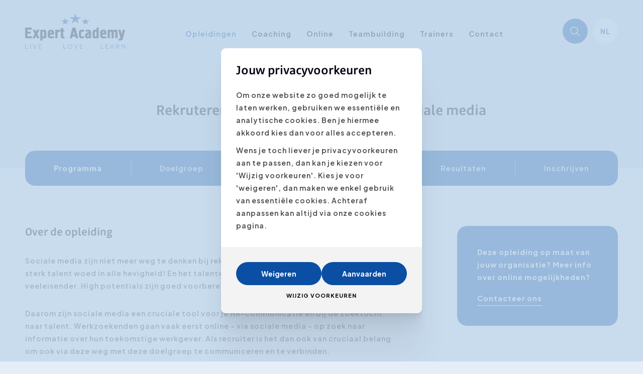

--- FILE ---
content_type: text/html; charset=UTF-8
request_url: https://www.expertacademy.be/nl/opleidingen/13195/verkoop-marketing/rekruteren-en-employer-branding-via-sociale-media
body_size: 9514
content:
<!DOCTYPE html><html class="no-js" lang="nl"><head data-template="tpl_meta"><!-- Meta --><meta charset="utf-8"><meta http-equiv="X-UA-Compatible" content="IE=edge,chrome=1"><title>Rekruteren en Employer Branding via sociale media | Expert Academy</title><meta name="description" content="In deze workshop ‘Rekruteren en Employer Branding’ bekijken we samen met jou de actiedomeinen waar sociale media voor jou als HR professional het verschil k" /><meta name="author" content="Expert Academy"/><meta property="article:author" content="Expert Academy"/><meta name="dcterms.rights" content="Webatvantage, webatvantage.be"><link rel="alternate" href="https://www.expertacademy.be/nl/opleidingen/13195/sales-marketing-opleidingen/rekruteren-en-employer-branding-via-sociale-media" hreflang="x-default"/><link rel="alternate" href="https://www.expertacademy.be/fr/formations/13195/ventes-marketing/medias-sociaux-pour-entreprise" hreflang="fr-BE"/><link rel="alternate" href="https://www.expertacademy.be/en/educations/13195/sales-marketing-training/online-recruitment-and-employer-branding" hreflang="en-BE"/><meta name="robots" content="all"/><meta name="viewport" content="width=device-width, initial-scale=1"/><!-- Favicons (Generated with http://realfavicongenerator.net/) --><link rel="apple-touch-icon" sizes="180x180" href="https://www.expertacademy.be/assets/img/touch/apple-touch-icon.png"><link rel="icon" type="image/png" href="https://www.expertacademy.be/assets/img/touch/favicon-32x32.png" sizes="32x32"><link rel="icon" type="image/png" href="https://www.expertacademy.be/assets/img/touch/favicon-16x16.png" sizes="16x16"><link rel="manifest" href="https://www.expertacademy.be/assets/img/touch/manifest.json"><link rel="mask-icon" href="https://www.expertacademy.be/assets/img/touch/safari-pinned-tab.svg" color="#0A4FA3"><link rel="shortcut icon" href="https://www.expertacademy.be/assets/img/touch/favicon.ico"><meta name="msapplication-config" content="https://www.expertacademy.be/assets/img/touch/browserconfig.xml"><meta name="theme-color" content="#0A4FA3"><!-- FONTS --><link rel="preconnect" href="https://fonts.googleapis.com"><link rel="preconnect" href="https://fonts.gstatic.com" crossorigin><link href="https://fonts.googleapis.com/css2?family=Plus+Jakarta+Sans:wght@200..800&display=swap" rel="stylesheet"><link rel="stylesheet" href="https://use.typekit.net/ioq2ueo.css"><!-- CSS --><link rel="stylesheet" href="https://www.expertacademy.be/assets/min/ie.css?5ac6789c27"><link rel="stylesheet" href="https://www.expertacademy.be/assets/min/mailingtemplate.css?267d429567"><link rel="stylesheet" href="https://www.expertacademy.be/assets/min/main.css?e63bc0122a"><link rel="stylesheet" href="https://www.expertacademy.be/assets/min/print.css?d41d8cd98f"><!-- HTML5 Shim and Respond.js IE8 support of HTML5 elements and media queries --><!-- WARNING: Respond.js doesn't work if you view the page via file:// --><!--[if lt IE 9]><script nonce="" src="https://oss.maxcdn.com/html5shiv/3.7.2/html5shiv.min.js"></script><script nonce="" src="https://oss.maxcdn.com/respond/1.4.2/respond.min.js"></script><![endif]--><!-- Polyfills --><script nonce="" src="https://www.expertacademy.be/assets/min/polyfill.js" async></script><!-- JS Enabled --><script nonce="">document.documentElement.className = document.documentElement.className.replace('no-js', 'js');</script><script type="application/ld+json">
            {
                "@context": "http://schema.org",
                "@type": "Blog",
                "url": "https://www.expertacademy.be/nl/blog"
            }
        </script><script type="application/ld+json">
            {
                "@context": "http://schema.org",
                "@type": "Organization",
                "name": "Expert Academy",
                "url": "https://www.expertacademy.be",
                "sameAs": [
                    "https://www.facebook.com/expertacademy",
                    "https://plus.google.com/+ExpertAcademyTraining?hl=nl",
                    "https://twitter.com/expertacademy?lang=nl"
                ]
            }
        </script>
            <!-- Google Tag Manager -->
            <script>(function(w,d,s,l,i){w[l]=w[l]||[];w[l].push({'gtm.start':
                            new Date().getTime(),event:'gtm.js'});var f=d.getElementsByTagName(s)[0],
                        j=d.createElement(s),dl=l!='dataLayer'?'&l='+l:'';j.async=true;j.src=
                        'https://www.googletagmanager.com/gtm.js?id='+i+dl;f.parentNode.insertBefore(j,f);
                })(window,document,'script','dataLayer','GTM-MBJ3PD');</script>
            <!-- End Google Tag Manager -->
        <meta name="facebook-domain-verification" content="d5f2h0j7i8a21qfvnouo8fs3pdcaz6" /></head>
<body class="touch" data-pageurlid="28"><!-- Google Tag Manager (noscript) --><noscript><iframe src="https://www.googletagmanager.com/ns.html?id=GTM-MBJ3PD" height="0" width="0" style="display:none;visibility:hidden"></iframe></noscript><!-- End Google Tag Manager (noscript) --><div id="loader">
    <div class="centerer">
        <div class="circles">
            <div class="circle1 circle-child"></div>
            <div class="circle2 circle-child"></div>
            <div class="circle3 circle-child"></div>
            <div class="circle4 circle-child"></div>
            <div class="circle5 circle-child"></div>
            <div class="circle6 circle-child"></div>
            <div class="circle7 circle-child"></div>
            <div class="circle8 circle-child"></div>
            <div class="circle9 circle-child"></div>
            <div class="circle10 circle-child"></div>
            <div class="circle11 circle-child"></div>
            <div class="circle12 circle-child"></div>
        </div>
    </div>
</div><!--[if lt IE 10]><div class="alert alert-warning alert-dismissible browsehappy" role="alert">Je gebruikt een <strong>verouderde</strong> browser. <a target="_blank" href="http://browsehappy.com/">Upgrade je browser</a> om je ervaring te verbeteren.<button type="button" class="close" data-dismiss="alert"><span aria-hidden="true">&times;</span><span class="sr-only">Close</span></button></div><![endif]--><header class="custom-dropdown" aria-label="header-main" id="site-nav"><nav class="navbar navbar-bottom navbar-default bg-transparent" aria-label="navbar-bottom" role="navigation"><div class="container-fluid"><div class="d-flex justify-content-between align-items-center"><div class="navbar-header"><a class="navbar-brand" href="https://www.expertacademy.be/nl/home"><picture><source srcset="https://www.expertacademy.be/assets/img/svg/logo-expert-academy.svg" type="image/svg+xml"><img src="https://www.expertacademy.be/assets/img/fallback/logo-expert-academy.png" width="200" height="71" alt="Expert Academy"></picture></a></div><div class="nav navbar-nav navbar-middle mx-0 mb-0 mb-0-sm mt-1-md mt-1-lg mt-1-xl"><ul class="nav-main navbar-menu list-unstyled my-0"><li><button class="hidden-md hidden-lg js-close-menu" type="button"><span class="sr-only">Menu sluiten</span><svg class="icon shape-close icon"><use xmlns:xlink="http://www.w3.org/1999/xlink" xlink:href="https://www.expertacademy.be/assets/img/svg-defs.svg?bb5ccd7999#shape-close"></use></svg>
</button></li><li class="return-step hidden-md hidden-lg"><button class="btn" type="button"><svg class="icon shape-arrow icon"><use xmlns:xlink="http://www.w3.org/1999/xlink" xlink:href="https://www.expertacademy.be/assets/img/svg-defs.svg?bb5ccd7999#shape-arrow"></use></svg>
<span class="js-return-name"></span></button></li><li class="hidden-md hidden-lg"><span class="nav-link no-border" style="height: 80px !important">&nbsp;</span><li class="nav-item"><a class="nav-link active" aria-expanded="false" href="https://www.expertacademy.be/nl/opleidingen" data-target-id="dropdown-educations">Opleidingen</a><div class="l-dropdown-menu" id="dropdown-educations"><div><div class="dropdown-category"><div class="dropdown-list"><ul class="pl-0 px-2-md px-2-lg px-2-xl py-2-md py-2-lg py-2-xl list-unstyled no-margin-bottom"><li><a class="nav-link dropdown-link"href="https://www.expertacademy.be/nl/opleidingen/1245/persoonlijke-ontwikkeling">Persoonlijke Ontwikkeling</a></li><li><a class="nav-link dropdown-link"href="https://www.expertacademy.be/nl/opleidingen/1246/communicatie-opleidingen">Communicatie opleidingen</a></li><li><a class="nav-link dropdown-link"href="https://www.expertacademy.be/nl/opleidingen/1247/sales-marketing-opleidingen">Sales & Marketing Opleidingen </a></li><li><a class="nav-link dropdown-link"href="https://www.expertacademy.be/nl/opleidingen/1248/leiderschap-opleidingen">Leiderschap opleidingen</a></li><li><a class="nav-link dropdown-link"href="https://www.expertacademy.be/nl/opleidingen/1250/assertiviteit">Assertiviteit</a></li><li><a class="nav-link dropdown-link"href="https://www.expertacademy.be/nl/opleidingen/1251/ai-opleidingen">AI opleidingen</a></li><li class="hidden-md hidden-lg"><a class="nav-link" href="https://www.expertacademy.be/nl/opleidingen">Alle opleidingen</a></li></ul></div></div></div></div></li><li class="nav-item"><a class="nav-link" href="https://www.expertacademy.be/nl/coaching">Coaching</a></li><li class="nav-item"><a class="nav-link" href="https://www.expertacademy.be/nl/online">Online</a></li><li class="nav-item"><a class="nav-link" href="https://www.expertacademy.be/nl/teambuilding">Teambuilding</a></li><li class="nav-item"><a class="nav-link" href="https://www.expertacademy.be/nl/trainers">Trainers</a></li><li class="nav-item"><a class="nav-link" href="https://www.expertacademy.be/nl/contact">Contact</a></li><li class="nav-item hidden-md hidden-lg"><ul class="list-unstyled my-0"><li class="nav-item"><a class="nav-link" href="https://www.expertacademy.be/nl/blog">Blog</a></li><li class="nav-item"><a class="nav-link" href="https://www.expertacademy.be/nl/aanpak">Onze aanpak</a></li><li class="nav-item"><a class="nav-link" href="https://www.expertacademy.be/nl/klanten">Klanten</a></li><li class="nav-item"><a class="nav-link" href="https://www.expertacademy.be/nl/faq">FAQ</a></li></ul></li><li class="hidden-md hidden-lg"><!-- Lanuages mobile --><div class="dropdown dropdown-default c-language ml-1-md ml-1-lg ml-1-xl"><button class="btn dropdown-toggle" type="button" data-toggle="dropdown">nl</button><ul class="dropdown-menu"><li><a class="active"  rel="nofollow" href="/nl/opleidingen/13195/verkoop-marketing/rekruteren-en-employer-branding-via-sociale-media" title="Nederlands">NL</a></li><li><a rel="nofollow" href="/fr/formations/13195/verkoop-marketing/rekruteren-en-employer-branding-via-sociale-media" title="Fran&ccedil;ais">FR</a></li><li><a rel="nofollow" href="/en/educations/13195/verkoop-marketing/rekruteren-en-employer-branding-via-sociale-media" title="English">EN</a></li></ul></div>
</li></ul></div><ul class="d-flex list-unstyled mb-0 navbar-right"><!-- Search --><li class="nav-item"><button type="button" data-toggle="modal" aria-label="Zoeken" data-target="#searchModal"><span><svg class="icon shape-search icon stroke-gray"><use xmlns:xlink="http://www.w3.org/1999/xlink" xlink:href="https://www.expertacademy.be/assets/img/svg-defs.svg?bb5ccd7999#shape-search"></use></svg>
</span><span class="svg-text hidden">Zoeken</span></button></li>
<!-- Lanuages desktop --><li><div class="dropdown dropdown-default c-language ml-1-md ml-1-lg ml-1-xl hidden-xs hidden-sm"><button class="btn dropdown-toggle" type="button" data-toggle="dropdown">nl</button><ul class="dropdown-menu"><li><a class="active"  rel="nofollow" href="/nl/opleidingen/13195/verkoop-marketing/rekruteren-en-employer-branding-via-sociale-media" title="Nederlands">NL</a></li><li><a rel="nofollow" href="/fr/formations/13195/verkoop-marketing/rekruteren-en-employer-branding-via-sociale-media" title="Fran&ccedil;ais">FR</a></li><li><a rel="nofollow" href="/en/educations/13195/verkoop-marketing/rekruteren-en-employer-branding-via-sociale-media" title="English">EN</a></li></ul></div>
</li><!-- Hamburger menu --><li class="nav-item"><button type="button" aria-label="Menu"class="btn navbar-toggle offcanvas-toggle collapsed c-menu-toggler toggle-menu visible-xs visible-sm"><span class="bar-wrapper"><span class="bar"></span><span class="bar"></span><span class="bar"></span><span class="bar"></span><span class="bar"></span><span class="bar"></span></span></button></li>
</ul></div></div></nav></header>
<main class="no-padding-bottom" id="page-education-detail"><!-- Page intro --><div class="pb-4 pb-0-sm pb-0-md pb-0-lg pb-0-xl" id="page-intro"><div class="container-fluid"><div class="row"><div class="col-md-10 col-md-offset-1"><h1 class="my-0 text-center">Rekruteren en Employer Branding via sociale media</h1></div></div></div></div><!-- Page navigation --><div class="hidden-xs mt-0 mt-4-sm mt-4-md mt-4-lg mt-4-xl" id="page-navigation"><nav class="py-2" id="page-navigation-wrapper"><div class="container-fluid"><ul class="nav nav-tabs no-border" role="tablist"><li class="active"><a href="#education-program">Programma</a></li><li><span class="divider"></span></li><li><a href="#education-target">Doelgroep</a></li><li><span class="divider"></span></li><li><a href="#education-approach">Aanpak</a></li><li><span class="divider"></span></li><li><a href="#education-trainers">Trainers</a></li><li><span class="divider"></span></li><li><a href="#education-results">Resultaten</a></li><li><span class="divider"></span></li><li><a href="#education-subscribe">Inschrijven</a></li></ul></div></nav></div>
<div class="pt-6 pt-6-sm pt-6-md pt-6-lg pt-6-xl section-pb-lg bg-white"><div class="container-fluid"><div class="row d-flex-sm d-flex-md d-flex-lg d-flex-xl"><div class="col-sm-8 col-md-7 col-lg-8"><div class="pr-2-sm pr-2-md pr-4-lg pr-8-xl" id="education-detail-content">
<!-- Education intro --><section class="education-section" id="education-intro"><div class="row d-flex-md d-flex-lg d-flex-xl"><div class="col-md-12"><div class="l-read-more"><div class="d-flex-xs gap-2 justify-content-between align-items-center"><h2 class="section-title h3">Over de opleiding</h2></div><div class="cms-text mt-3"><p class="p1"><span class="s1">Sociale media zijn niet meer weg te denken bij rekrutering, werving en selectie. </span>De strijd voor sterk talent woed in alle hevigheid! En het talenten zelf wordt steeds kieskeuriger en veeleisender. High potentials zijn goed voorbereid op de volgende sprong in hun carri&egrave;re.</p>
<p>Daarom zijn sociale media een cruciale tool voor je HR-communicatie en bij de zoektocht naar talent. Werkzoekenden gaan vaak eerst online - via sociale media - op zoek naar informatie over hun toekomstige werkgever. Als recruiter is het dan ook van cruciaal belang om ook via deze weg met deze doelgroep te communiceren en te verbinden.</p>
<p>In deze workshop &lsquo;Rekruteren en Employer Branding&rsquo; bekijken we samen met jou de actiedomeinen waar sociale media voor jou als HR-professional het verschil kunnen maken.</p>
<p>Dit is cruciaal omdat sociale media als LinkedIn, Facebook, Twitter, Instagram en zelfs TikTok ervoor zorgen dat kandidaten zich op een laagdrempelige manier kunnen ori&euml;nteren op jou als werkgever evenals de weg te vinden naar jouw vacatures.</p>
<p>Zij zijn misschien ge&iuml;nteresseerd in de inhoud van een vacature, maar hebben vooral behoefte aan informatie over de werkomgeving, de werksfeer, de activiteiten met collega&rsquo;s &hellip; Deze info zoeken ze via contacten in hun netwerk, maar ook door direct vragen te stellen aan de recruiter, werkgever of mogelijke toekomstige collega&rsquo;s. Via een doelgerichte en heldere employer branding kunnen we ervoor zorgen dat toekomstige medewerkers een helder antwoord krijgen op hun vragen, snel de juiste informatie vinden en een positief beeld krijgen van onze organisatie.</p></div></div></div></div></section><!-- Education program --><section class="education-section" id="education-program"><h2 class="section-title h3">Programma</h2><div class="cms-text list-style-check mt-2"><p>Volgende onderwerpen komen aan bod:</p>
<ul>
<li>Overzicht van het sociale media landschap voor Employer Branding &amp; rekrutering</li>
<li>Een werkkader voor Employer Branding &amp; Rekrutering of van &ldquo;social media policy tot ambassadeurs programma&rdquo;</li>
<li>De fundamenten van sociale media: Profielen &amp; Netwerken</li>
<li>Starten met Employer Branding via strategische content marketing</li>
<li>Employer Branding via welke platformen: LinkedIn, Facebook en andere</li>
<li>Effici&euml;nt B2B rekruteren via LinkedIn zowel gratis als betalend</li>
<li>Rekruteren van brede profielen via Facebook</li>
<li>De rol van Twitter, Instagram en TikTok</li>
<li>Meten is weten: hoe opvolgen en bijsturen</li>
</ul></div></section><!-- Education target --><section class="education-section" id="education-target"><h2 class="section-title h3">Doelgroep</h2><div class="cms-text mt-2"><p class="p1">Deze opleiding richt zich vooral naar HR professionals, recruiters, <span class="s1">Verantwoordelijken Werving Selectie</span> en zaakvoerders op zoek naar nieuw talent.<span class="Apple-converted-space">&nbsp;</span></p></div></section><!-- Education approach --><section class="education-section" id="education-approach"><h2 class="section-title h3">Aanpak</h2><div class="cms-text mt-2"><p>Het uitgangspunt van deze training is dat je de kennis, inzichten en technieken die je krijgt direct kunt toepassen in de praktijk. De training biedt een mix van kennisgericht ervaringsleren, praktische oefeningen en interactie met de docent en de deelnemers in de groep.</p>
<p>Je gaat aan de slag met de bedrijfsprofielen en je persoonlijke profiel om Employer Branding berichten te maken evenals het plaatsen van vacatures op eigen en bedrijfsprofielen.</p>
<p>Deze opleiding wordt zowel in een online als offline workshop georganiseerd.</p>
<p>Een online workshop biedt een unieke &lsquo;live online&rsquo; benadering, waarbij je via live videosessies met de trainer aan de slag gaat. Op deze manier kun je de praktijk meteen toepassen op je concrete werksituatie.</p>
<p>Bij de offline workshop is het een must dat je je laptop en smartphone meebrengt zodat we Sales Navigator onmiddellijk kunnen toepassen op jouw situatie. Praktijk is de sleutel tot het succes van deze workshop.</p></div></section><!-- Education trainers --><section class="education-section" id="education-trainers"><h2 class="section-title h3">Mogelijke trainers</h2><div class="row d-flex flex-wrap mt-1"><div class="col-xs-6 col-lg-4 mt-2"><a href="https://www.expertacademy.be/nl/trainers/1297/erendiz-ates"title="Meer informatie over de trainer Erendiz Ates"class="card card-trainer card-trainer-small"><div class="img-container"><img src="https://www.expertacademy.be/Cached/2480/piece/160x160/Erendiz-Ates-trainer.jpg" class="img-responsive img-circle" alt="Erendiz Ates"title="Erendiz Ates"/></div><h3 class="my-0 fs-14 font-weight-bold color-gray-dark name">Erendiz Ates</h3></a></div><div class="col-xs-6 col-lg-4 mt-2"><a href="https://www.expertacademy.be/nl/trainers/1282/mic-adam"title="Meer informatie over de trainer Mic Adam"class="card card-trainer card-trainer-small"><div class="img-container"><img src="https://www.expertacademy.be/Cached/1113/piece/160x160/micadam.jpg" class="img-responsive img-circle" alt="Mic Adam"title="Mic Adam"/></div><h3 class="my-0 fs-14 font-weight-bold color-gray-dark name">Mic Adam</h3></a></div></div></section><!-- Education results --><section class="education-section" id="education-results"><h2 class="section-title h3">Resultaten</h2><div class="cms-text list-style-check mt-2"><p>In de cursus "Employer Branding en Rekruteren via sociale media&rdquo; starten met een goede inventarisatie van waar je doelgroepen actief op zitten en welke content ze daar bekijken. <br>Daarna gaan we samen met jou kijken welke concrete en direct toepasbare tips en technieken je kunnen worden aangereikt die je onmiddellijk in de praktijk gaat omzetten. Je ontdekt alle mogelijkheden van sociale media om aan Employer Branding en Rekruteren concreet toe te passen om talent aan te trekken en je bedrijf als een preferenti&euml;le werkgever te profileren.</p>
<p>Je leert in deze praktijkgerichte workshop:</p>
<ul>
<li>Hoe Employer Branding en rekruteren werken op sociale media</li>
<li>Op welke manier je talenten kunt aantrekken via Employer Branding</li>
<li>Welke de juiste kanalen zijn voor je online strategie</li>
<li>Hoe dit allemaal effici&euml;nt en prijsbewust aan te pakken</li>
</ul></div></section></div></div><div class="col-sm-4 col-md-5 col-lg-4"><aside class="position-sticky top-40 mt-4 mt-0-sm mt-0-md mt-0-lg mt-0-xl pl-6-md pl-6-lg pl-10-xl"><!-- Registration --><!-- Patch --><a href="https://www.expertacademy.be/nl/contact" class="patch patch-primary" title="Contacteer ons voor meer informatie over de opleiding 'Rekruteren en Employer Branding via sociale media'."><span class="d-block">Deze opleiding op maat van jouw organisatie? Meer info over online mogelijkheden?</span><span class="btn btn-underline">Contacteer ons</span></a></aside>
</div></div></div></div><div class="section-pt-lg"><!-- Media --><div id="media"><div class="container-fluid"><div class="row d-flex-sm d-flex-md d-flex-lg d-flex-xl justify-content-center"></div></div></div><!-- Related educations --><div class="section-pb-lg" id="related-educations"><div class="container-fluid"><h2 class="h1 my-0 text-center">Aanverwante opleidingen</h2><div class="swiper mt-4 mt-6-sm mt-6-md mt-6-lg mt-6-xl no-overflow" id="swiper-related-educations"><div class="swiper-wrapper"><div class="swiper-slide pt-1"><div class="full-height anim-move-up"><a href="https://www.expertacademy.be/nl/opleidingen/1291/sales-marketing-opleidingen/social-media-marketing" class="card card-education card-vertical" title="Meer informatie over de opleiding Social Media Marketing"><div class="img-container"><img src="https://www.expertacademy.be/Cached/3147/piece/500x800/socialmedia.jpg" alt="Social Media Marketing" title="Social Media Marketing" width="800" height="500" class="img-responsive full-width"/></div><div class="caption"><div class="top"><h2 class="name h3 my-0">Social Media Marketing</h2><div class="l-rating-box mt-2"><span class="rating-value">4.35</span><div class="stars-container"><img src="https://www.expertacademy.be/assets/img/svg/star-100.svg" class="star" alt="4.35/5" title="4.35/5" /><img src="https://www.expertacademy.be/assets/img/svg/star-100.svg" class="star" alt="4.35/5" title="4.35/5" /><img src="https://www.expertacademy.be/assets/img/svg/star-100.svg" class="star" alt="4.35/5" title="4.35/5" /><img src="https://www.expertacademy.be/assets/img/svg/star-100.svg" class="star" alt="4.35/5" title="4.35/5" /><img src="https://www.expertacademy.be/assets/img/svg/star-25.svg" class="star" alt="4.35/5" title="4.35/5" /></div><span class="total-ratings">(240 ratings)</span></div>
<p class="intro mt-2 mb-0">  Hoe maak je als bedrijf of organisatie optimaal gebruik van  Social Media  zoals Facebook, Twitter,  LinkedIn  en Youtube? Een Facebook profiel of...</p></div><div class="bottom"><p class="price my-0 text-center">Lees meer</p></div></div></a>
</div></div><div class="swiper-slide pt-1"><div class="full-height anim-move-up"><a href="https://www.expertacademy.be/nl/opleidingen/13122/sales-marketing-opleidingen/video-marketing" class="card card-education card-vertical" title="Meer informatie over de opleiding Video Marketing"><div class="img-container"><img src="https://www.expertacademy.be/Cached/3175/piece/500x800/videomarketing.jpg" alt="Video Marketing" title="Video Marketing" width="800" height="500" class="img-responsive full-width"/></div><div class="caption"><div class="top"><h2 class="name h3 my-0">Video Marketing</h2><p class="intro mt-2 mb-0">  &nbsp;Video is h&eacute;t middel om je bedrijf, dienst, product en jezelf krachtig in de verf te zetten. Video is overtuigend, omdat het de kijker...</p></div><div class="bottom"><p class="price my-0 text-center">Lees meer</p></div></div></a>
</div></div><div class="swiper-slide pt-1"><div class="full-height anim-move-up"><a href="https://www.expertacademy.be/nl/opleidingen/13189/leiderschap-opleidingen/interviewtechnieken-voor-selectie-en-aanwerving" class="card card-education card-vertical" title="Meer informatie over de opleiding Interviewtechnieken voor selectie en aanwerving"><div class="img-container"><img src="https://www.expertacademy.be/Cached/3211/piece/500x800/interviewrecruiting.jpg" alt="Interviewtechnieken voor selectie en aanwerving" title="Interviewtechnieken voor selectie en aanwerving" width="800" height="500" class="img-responsive full-width"/></div><div class="caption"><div class="top"><h2 class="name h3 my-0">Interviewtechnieken voor selectie en aanwerving</h2><p class="intro mt-2 mb-0">  Hoe werf je de meest geschikte kandidaat aan? De kwaliteit van het interview of sollicitatiegesprek bepaalt in grote mate of je de perfecte...</p></div><div class="bottom"><p class="price my-0 text-center">Lees meer</p></div></div></a>
</div></div><div class="swiper-slide pt-1"><div class="full-height anim-move-up"><a href="https://www.expertacademy.be/nl/opleidingen/13190/sales-marketing-opleidingen/employee-advocacy" class="card card-education card-vertical" title="Meer informatie over de opleiding Employee Advocacy"><div class="img-container"><img src="https://www.expertacademy.be/Cached/3217/piece/500x800/employeeadvocacy.jpg" alt="Employee Advocacy" title="Employee Advocacy" width="800" height="500" class="img-responsive full-width"/></div><div class="caption"><div class="top"><h2 class="name h3 my-0">Employee Advocacy</h2><p class="intro mt-2 mb-0">  Employee Advocacy maakt ambassadeurs van je medewerkers en leidt tot meer betrokkenheid binnen bedrijven en organisaties. Uit onderzoek blijkt dat...</p></div><div class="bottom"><p class="price my-0 text-center">Lees meer</p></div></div></a>
</div></div></div></div></div></div></div><div id="infoModal" class="modal modal-vertical fade" role="dialog"><div class="modal-dialog"><!-- Modal content--><div class="modal-content"><div class="modal-body"><div class="cms-text"><p>Inclusief deelnamecertificaat, persoonlijke checklist, syllabus, verzorgde lunch en koffiepauzes.</p></div></div></div></div><button type="button" class="close" data-dismiss="modal"><svg class="icon shape-close icon"><use xmlns:xlink="http://www.w3.org/1999/xlink" xlink:href="https://www.expertacademy.be/assets/img/svg-defs.svg?bb5ccd7999#shape-close"></use></svg>
</button></div>
</main>
<footer aria-label="footer-main" data-template="tpl_footer"><div class="navbar navbar-inverse no-border section-pt-lg section-pb-lg"><div class="container-fluid"><div class="row d-flex-sm d-flex-md d-flex-lg d-flex-xl align-items-center"><div class="col-sm-7 col-md-8 col-lg-6"><div class="d-flex-md d-flex-lg d-flex-xl mx-n3"><ul class="list-unstyled mb-0 list-contact px-3"><li><a href="mailto:info@expertacademy.be"title="Stuur ons een bericht">info@expertacademy.be</a></li><li><a href="tel:+3232353249">+32 3 235 32 49</a></li></ul><ul class="list-unstyled mb-0 list-contact px-3 mt-2 mt-2-sm mt-0-md mt-0-lg mt-0-xl"><li><a href="mailto:info@expertacademy.nl"title="Stuur ons een bericht">info@expertacademy.nl</a></li><li><a href="tel:+31207716640">+31 20 771 66 40</a></li></ul></div></div><div class="col-sm-5 col-md-4 col-lg-6"><div class="full-width d-flex-sm d-flex-md d-flex-lg d-flex-xl justify-content-end mt-4 mt-0-sm mt-0-md mt-0-lg mt-0-xl"><div class="list-social"><a href="https://www.facebook.com/expertacademy" title="Vind ons leuk op Facebook" target="_blank"rel="noopener noreferrer nofollow"><svg class="icon shape-facebook icon"><use xmlns:xlink="http://www.w3.org/1999/xlink" xlink:href="https://www.expertacademy.be/assets/img/svg-defs.svg?bb5ccd7999#shape-facebook"></use></svg>
<span class="sr-only">Facebook</span></a><a href="" title="Volg ons op Instagram" target="_blank"rel="noopener noreferrer nofollow"><svg class="icon shape-instagram icon"><use xmlns:xlink="http://www.w3.org/1999/xlink" xlink:href="https://www.expertacademy.be/assets/img/svg-defs.svg?bb5ccd7999#shape-instagram"></use></svg>
<span class="sr-only">Instagram</span></a><a href="https://www.linkedin.com/school/expert-academy/" title="Connecteer met ons op LinkedIn" target="_blank"rel="noopener noreferrer nofollow"><svg class="icon shape-linkedin icon"><use xmlns:xlink="http://www.w3.org/1999/xlink" xlink:href="https://www.expertacademy.be/assets/img/svg-defs.svg?bb5ccd7999#shape-linkedin"></use></svg>
<span class="sr-only">LinkedIn</span></a><a href="http://www.youtube.com/user/expertacademy" title="Volg ons op Youtube" target="_blank"rel="noopener noreferrer nofollow"><svg class="icon shape-youtube icon"><use xmlns:xlink="http://www.w3.org/1999/xlink" xlink:href="https://www.expertacademy.be/assets/img/svg-defs.svg?bb5ccd7999#shape-youtube"></use></svg>
<span class="sr-only">Youtube</span></a></div>
</div></div></div><div class="row section-pt-lg mt-n4"><div class="col-sm-6 col-md-3"><div class="content-block mt-4"><p class="footer-title">Hoofdkantoor</p><ul class="list-unstyled my-0 pl-0"><li><span>Mechelsesteenweg 109</span></li><li><span>B-2018 Antwerpen</span></li><li><span>België</span></li></ul></div></div><div class="col-sm-6 col-md-3"><div class="content-block mt-4"><p class="footer-title">Kantoor Gent</p><ul class="list-unstyled my-0 pl-0"><li><span>Bibliotheekstraat 8/301</span></li><li><span>B-9000 Gent</span></li><li><span>België</span></li></ul></div></div><div class="col-sm-6 col-md-3 hidden-xs"><div class="content-block mt-4 pl-4-md pl-4-lg pl-4-xl"><p class="footer-title">Navigatie</p><ul class="list-unstyled my-0 pl-0"><li><a href="https://www.expertacademy.be/nl/blog">Blog</a></li><li><a href="https://www.expertacademy.be/nl/aanpak">Onze aanpak</a></li><li><a href="https://www.expertacademy.be/nl/klanten">Klanten</a></li><li><a href="https://www.expertacademy.be/nl/faq">FAQ</a></li><li><a href="https://www.expertacademy.be/nl/contact">Contact</a></li></ul></div></div><div class="col-sm-6 col-md-3 mt-4"><div class="content-block pl-4-xl"><p class="footer-title">Legal</p><ul class="list-unstyled my-0 pl-0"><li><span>IBAN BE81 7512 0669 5724</span></li><li><span>BIC AXABBE22</span></li><li><span>BTW BE 0891.725.750</span></li><li><span>RPR Antwerpen</span></li></ul></div></div></div></div></div><div class="container-fluid"><div class="meta py-3"><p class="copyright mb-0">© 2026 Expert Academy.</p><ul class="list-unstyled p-0 mb-0 mt-2 mt-0-sm mt-0-md mt-0-lg mt-0-xl list-nav"><li><a href="https://www.expertacademy.be/nl/privacy">Privacy</a></li><li><a href="https://www.expertacademy.be/nl/disclaimer">Disclaimer</a></li><li><a href="https://www.expertacademy.be/nl/cookies">Cookies</a></li><li><a href="https://www.expertacademy.be/nl/algemene-voorwaarden">Voorwaarden</a></li></ul><a href="https://www.webatvantage.be/" title="Webatvantage" target="_blank" class="d-block py-1 mt-2 mt-0-sm mt-0-md mt-0-lg mt-0-xl" rel="noopener noreferrer nofollow"><svg class="icon shape-webatvantage fill-gray-900"><use xmlns:xlink="http://www.w3.org/1999/xlink" xlink:href="https://www.expertacademy.be/assets/img/svg-defs.svg?bb5ccd7999#shape-webatvantage"></use></svg>
</a></div></div></footer>
<!-- Search modal--><div class="modal fade" id="searchModal" tabindex="-1" role="dialog" aria-labelledby="searchModalLabel"><button type="button" class="close btn btn-close" data-dismiss="modal" aria-label="Close"><span class="sr-only">Sluit zoekbalk</span><svg class="icon shape-close icon"><use xmlns:xlink="http://www.w3.org/1999/xlink" xlink:href="https://www.expertacademy.be/assets/img/svg-defs.svg?bb5ccd7999#shape-close"></use></svg>
</button><div class="modal-dialog modal-lg" role="document"><div class="modal-content"><div class="modal-header"><p class="display-03 my-0" id="searchModalLabel">Vind hier de opleiding die bij je past</p><p class="fs-14 font-weight-bold mt-2 mb-0 color-primary">Ontdek de skills die je future proof maken</p></div><div class="modal-body"><form class="search-form mt-3 mt-4-sm mt-4-md mt-4-lg mt-4-xl" name="SearchForm" role="search" data-ajax="https://www.expertacademy.be/nl/ajax/search.php" data-action="search" method="post"><div class="input-group"><div class="form-group no-margin flex-fill"><label class="sr-only" for="full-overlay-search">Ik ben op zoek naar</label><input id="full-overlay-search" name="search" type="text" class="form-control" placeholder="Ik ben op zoek naar ..." ></div><button type="submit" class="btn btn-icon"><span class="sr-only">Start met zoeken</span><svg class="icon shape-search icon"><use xmlns:xlink="http://www.w3.org/1999/xlink" xlink:href="https://www.expertacademy.be/assets/img/svg-defs.svg?bb5ccd7999#shape-search"></use></svg>
</button></div></form>
<p class="mb-0 mt-4 font-weight-semibold color-gray-900 fs-14"><span>Bekijk het volledig aanbod als </span><a href="https://www.expertacademy.be/nl/opleidingen" class="btn btn-round btn-icon-text btn-gray-900 btn-outline btn-xs"><svg class="icon shape-list icon fill-gray-900"><use xmlns:xlink="http://www.w3.org/1999/xlink" xlink:href="https://www.expertacademy.be/assets/img/svg-defs.svg?bb5ccd7999#shape-list"></use></svg>
<span class="svg-text font-weight-semibold fs-14">lijst</span></a><span> of </span><a href="https://www.expertacademy.be/nl/kalender" class="btn btn-round btn-icon-text btn-gray-900 btn-outline btn-xs"><svg class="icon shape-calendar icon fill-gray-900"><use xmlns:xlink="http://www.w3.org/1999/xlink" xlink:href="https://www.expertacademy.be/assets/img/svg-defs.svg?bb5ccd7999#shape-calendar"></use></svg>
<span class="svg-text font-weight-semibold fs-14">kalender</span></a></p></div></div></div></div>
<div style="display:none" data-template="tpl_urlchanger" data-effect="replaceWith" data-urladdition="" data-back="1" data-lastpageinoverview="1" data-jquery="changeurl"></div>
<div id="cookies-notice" xmlns="http://www.w3.org/1999/html"><div class="cookie-message"><div class="content-wrapper"><p class="modal-title h2">Jouw privacyvoorkeuren</p><div class="cookie-text"><div class="cms-text"><p>Om onze website zo goed mogelijk te laten werken, gebruiken we essentiële en analytische cookies. Ben je hiermee akkoord kies dan voor alles accepteren.</p><p>Wens je toch liever je privacyvoorkeuren aan te passen, dan kan je kiezen voor 'Wijzig voorkeuren'. Kies je voor 'weigeren', dan maken we enkel gebruik van essentiële cookies. Achteraf aanpassen kan altijd via onze cookies pagina.</p></div></div></div><div class="btn-wrapper"><button class="btn btn-round js-cookie-trigger" data-dismiss="modal">Weigeren</button><button class="btn btn-round js-cookie-trigger" data-name="accept-all-cookies">Aanvaarden</button><button class="btn btn-link" href="#cookie-customizer-modal" data-toggle="modal">Wijzig voorkeuren</button></div></div></div><div class="modal" tabindex="-1" role="dialog" id="cookie-customizer-modal"><div class="modal-dialog" role="document"><div class="modal-content no-border"><form name="CookieNotice" method="post"><div class="modal-header"><!-- Cookie modal heading --><div class="h2 modal-title">Kies je privacyvoorkeuren</div><div class="cms-text"><p class="no-margin-bottom">We gebruiken je settings voornamelijk voor verschillende doeleinden. Hier kan je individueel kiezen welke cookies je wenst te activeren:</p></div></div><div class="modal-body"><!-- Cookie modal sections --><div class="cookie-group disabled"><div class="checkbox mt-0 mb-2"><input class="privacy-settings-checkbox" type="checkbox"  disabled checked><label>Essentiele cookies</label></div><div class="cms-text">Deze cookies zijn essentieel om de perfecte gebruikerservaring te garanderen. Vanwege hiervan kunnen we niet de keuze geven om deze af te zetten.</div></div><div class="cookie-group"><div class="checkbox mt-0 mb-2"><input class="privacy-settings-checkbox" type="checkbox"  name="Cookies[analytical]" value="1" data-key="privacy_settings_analytical" id="Cookie-analytical"><label for="Cookie-analytical">Analytische cookies</label></div><div class="cms-text">Analytische cookies worden specifiek gebruikt om bijvoorbeeld bezoekersstatistieken bij te houden. Zo krijgen we een mooi inzicht in het functioneren van de website. Analytische cookies hebben zelden gevolgen voor de privacy.</div></div><div class="cookie-group"><div class="checkbox mt-0 mb-2"><input class="privacy-settings-checkbox" type="checkbox"  name="Cookies[tracking]" value="1" data-key="privacy_settings_tracking" id="Cookie-tracking"><label for="Cookie-tracking">Tracking cookies</label></div><div class="cms-text">Deze cookies zijn er om individueel surfgedrag bij te houden. Deze stellen profielen op om bijvoorbeeld gerichte advertenties mogelijk te maken.</div></div></div><div class="modal-footer btn-wrapper"><button class="btn btn-primary js-cookie-trigger full-width" type="button" data-dismiss="modal">Voorkeuren opslaan</button><button class="btn btn-link js-cookie-trigger" data-name="accept-all-cookies">Alles accepteren</button></div></form></div></div></div><script src="https://www.expertacademy.be/assets/min/app.js?aa7b9bba36"></script><script src="https://www.expertacademy.be/assets/min/polyfill.js?b00959a8d3"></script></body></html>


--- FILE ---
content_type: image/svg+xml
request_url: https://www.expertacademy.be/assets/img/svg-defs.svg?bb5ccd7999
body_size: 4764
content:
<?xml version="1.0" encoding="UTF-8"?><!DOCTYPE svg PUBLIC "-//W3C//DTD SVG 1.1//EN" "http://www.w3.org/Graphics/SVG/1.1/DTD/svg11.dtd"><svg xmlns="http://www.w3.org/2000/svg"><symbol id="shape-arrow" viewBox="0 0 21.1 21.6"><path class="cls-1" d="M.8 10.7h19.1"/><path class="cls-2" d="M11.3 20.8l9-10-9-10"/></symbol><symbol id="shape-calendar" viewBox="0 0 21.6 19.9"><path class="cls-1" d="M17.3 1.7h2.6c.5 0 .9.4.9.9v15.7c0 .5-.4.9-.9.9H1.7c-.5 0-.9-.4-.9-.9V2.6c0-.5.4-.9.9-.9h15.7zM6 0v3.5M15.6 0v3.5M.8 6.1h20"/></symbol><symbol id="shape-check" viewBox="0 0 13.96 10.05"><title>check</title><path class="cls-1" d="M6.51 8.23L2.25 4.17.8 5.55l5.71 5.43 8.25-8.68L13.32.93z" transform="translate(-.8 -.93)"/></symbol><symbol id="shape-chevron" viewBox="0 0 7.78 4.62"><path class="cls-1" d="M.35.35l3.56 3.56L7.42.35"/></symbol><symbol id="shape-clock" viewBox="0 0 21 21"><circle class="cls-1" cx="10.5" cy="10.5" r="10"/><path class="cls-1" d="M10.5 5v5.5m0 0l3.6 3.6"/></symbol><symbol id="shape-close" viewBox="0 0 10.71 10.71"><path class="st0" d="M.35 10.35l10-10m-10 0l10 10"/></symbol><symbol id="shape-facebook" viewBox="0 0 14.47 30"><path d="M0 9.92h3.1V6.91c0-1.33.03-3.38 1-4.65C5.12.91 6.51 0 8.91 0c3.91 0 5.56.56 5.56.56l-.77 4.59s-1.29-.37-2.5-.37-2.29.43-2.29 1.64v3.5h4.95l-.35 4.49h-4.6V30H3.1V14.41H0V9.92z"/></symbol><symbol id="shape-flag" viewBox="0 0 15.7 20"><path class="cls-1" d="M.8 3.3c2.3-1 4.8-1 7.1 0 2.1.9 4.4.9 6.5 0h.3c.1 0 .2.2.2.3v8.6c0 .1 0 .3-.2.3-1.1.5-2.3.7-3.5.7s-2.4-.2-3.5-.7c-2.1-.9-4.7-.8-6.8 0M.8 20V0"/></symbol><symbol id="shape-help" viewBox="0 0 8 13"><path class="cls-1" d="M2.7 9.1v-.3c0-.5 0-1 .2-1.3.2-.4.4-.7.6-1 .2-.3.5-.6.8-.8.4-.4.7-.7.9-1 .3-.3.4-.7.4-1.1s0-.5-.2-.7c-.1-.2-.3-.4-.6-.5-.2-.1-.5-.2-.9-.2s-.9.1-1.3.4c-.3.3-.6.7-.6 1.2l-2.1-.5c.1-.6.3-1.2.7-1.7C1 1.1 1.4.7 2 .5 2.6.2 3.2.1 3.9.1S5.4.3 6 .6c.6.3 1 .8 1.4 1.3.3.5.5 1.1.5 1.7s0 .9-.3 1.2-.4.7-.7 1c-.3.3-.5.6-.8.9-.4.3-.7.7-1 1.1s-.4.8-.4 1.3v.2H2.5zm-.1 1.5h2.3V13H2.6z"/></symbol><symbol id="shape-instagram" viewBox="0 0 244.4 244.4"><path d="M122.2 244.4c-31.1 0-35.2-.1-47.4-.7-11.9-.5-21.2-2.3-30.2-5.8-17.4-6.7-31.2-20.6-38-38-3.5-9-5.3-18.3-5.8-30.2-.7-12.3-.8-16.4-.8-47.5S.1 87 .7 74.8c.5-12 2.3-21.3 5.8-30.3 6.7-17.4 20.6-31.2 38-38C53.5 3 62.8 1.2 74.7.7 87 .1 91.1 0 122.2 0s35.2.1 47.4.7c11.9.5 21.3 2.3 30.2 5.8 17.4 6.7 31.2 20.6 38 38 3.5 9 5.3 18.3 5.8 30.2.6 12.3.7 16.4.7 47.4 0 31.6-.2 35.3-.7 47.4-.5 11.9-2.3 21.2-5.8 30.3-6.7 17.4-20.6 31.2-38 38-9.2 3.5-18.5 5.3-30.3 5.8h-.4c-11.7.6-16.1.8-46.9.8zm0-228.4c-30.7 0-34.7.1-46.7.7-10.1.5-17.9 1.9-25.2 4.8a50.42 50.42 0 0 0-28.8 28.8c-2.8 7.3-4.3 15.1-4.8 25.2-.6 12-.7 16-.7 46.7 0 30.8.1 34.8.7 46.7.5 10.1 1.9 17.9 4.8 25.2a50.42 50.42 0 0 0 28.8 28.8c7.3 2.8 15.1 4.3 25.2 4.8 12 .6 16 .7 46.7.7 30.5 0 34.5-.2 46.3-.7h.4c9.9-.4 17.7-1.9 25.2-4.8a50.42 50.42 0 0 0 28.8-28.8c2.9-7.3 4.3-15.1 4.8-25.2.5-11.9.7-15.5.7-46.7 0-30.7-.1-34.7-.7-46.7-.5-10.1-1.9-17.9-4.8-25.2a50.42 50.42 0 0 0-28.8-28.8c-7.3-2.8-15.1-4.3-25.2-4.8-12-.6-16-.7-46.7-.7z"/><path d="M122.2 83.2c21.5 0 39 17.5 39 39s-17.5 39-39 39h-.5c-21.3-.2-38.5-17.6-38.5-39 0-10.4 4-20.2 11.4-27.6 7.3-7.3 17.1-11.4 27.6-11.4m0-16c-30.4 0-55 24.7-55 55 0 30.4 24.6 55 55 55s55-24.6 55-55-24.7-55-55-55zm60.2 9.4c-8 0-14.5-6.5-14.5-14.5s6.5-14.5 14.5-14.5S196.9 54 196.9 62c0 8.1-6.5 14.5-14.5 14.6z"/></symbol><symbol id="shape-line-arrow" viewBox="0 0 14 10.792"><path class="st0" d="M13 5.396H1L5.396 1M1 5.396l4.396 4.396"/></symbol><symbol id="shape-linkedin" viewBox="0 0 25.8 25.7"><path class="cls-1" d="M5.8 25.7H.4V8.5h5.3v17.2zM3.1 6.2C1.4 6.2 0 4.8 0 3.1S1.4 0 3.1 0s3.1 1.4 3.1 3.1-1.4 3.1-3.1 3.1zm22.7 19.5h-5.3v-8.4c0-2 0-4.6-2.8-4.6s-3.2 2.2-3.2 4.4v8.5H9.2V8.5h5.1v2.4c.7-1.4 2.5-2.8 5-2.8 5.4 0 6.4 3.6 6.4 8.2v9.4z"/></symbol><symbol id="shape-list" viewBox="0 0 21.6 21.6"><path class="cls-1" d="M7.4.8h1c.2 0 .3.2.3.4v7.2c0 .2-.2.4-.3.4H1.1c-.2 0-.3-.2-.3-.4V1.2c0-.2.2-.4.3-.4h6.3zm12 0h1c.2 0 .3.2.3.4v7.2c0 .2-.2.4-.3.4h-7.3c-.2 0-.3-.2-.3-.4V1.2c0-.2.2-.4.3-.4h6.3zm0 12h1c.2 0 .3.2.3.4v7.2c0 .2-.2.4-.3.4h-7.3c-.2 0-.3-.2-.3-.4v-7.2c0-.2.2-.4.3-.4h6.3zm-12 0h1c.2 0 .3.2.3.4v7.2c0 .2-.2.4-.3.4H1.1c-.2 0-.3-.2-.3-.4v-7.2c0-.2.2-.4.3-.4h6.3z"/></symbol><symbol id="shape-location" viewBox="0 0 15.6 20"><path class="cls-1" d="M7.8 9.8c1.1 0 2-.9 2-2s-.9-2-2-2-2 .9-2 2 .9 2 2 2z"/><path class="cls-1" d="M14.8 7.6c0 3.7-7 11.6-7 11.6s-7-7.9-7-11.6S3.9.8 7.8.8s7 3 7 6.8z"/></symbol><symbol id="shape-overview" viewBox="0 0 22 22"><path d="M0 0h9v9H0zm0 13h9v9H0zM13 0h9v9h-9zm0 13h9v9h-9z"/></symbol><symbol id="shape-pdf" viewBox="0 0 525.55 600"><path d="M519.77 158.99l-30.15-27.83-103.16-95.23-33.77-31.17A17.94 17.94 0 0 0 340.51 0H102.02C77.94 0 58.35 19.59 58.35 43.67v250.39h35.93V43.67c0-4.27 3.48-7.74 7.74-7.74h220.52v136.26c0 9.92 8.04 17.96 17.96 17.96h149.12v366.18c0 4.27-3.48 7.74-7.74 7.74H102.02c-4.26 0-7.74-3.47-7.74-7.74v-58.98H58.35v58.98c0 24.08 19.59 43.67 43.67 43.67h379.86c24.07 0 43.67-19.59 43.67-43.67V172.2c0-4.92-2.02-9.74-5.78-13.21z"/><path d="M89.05 366.27c-1.14-.3-3.8-.67-9.86-.67H59.77v25.8h19.66c6.64 0 11.33-1.17 13.94-3.48 2.56-2.27 3.81-5.45 3.81-9.71 0-3.1-.74-5.65-2.27-7.8-1.51-2.11-3.42-3.46-5.86-4.14zm86.61.91c-2.72-1.05-7.33-1.58-13.68-1.58h-15.56v60.21h15.84c5.32 0 9.5-.49 12.44-1.45 2.82-.92 5.08-2.22 6.71-3.85 2.4-2.4 4.3-5.7 5.67-9.83 1.4-4.24 2.11-9.49 2.11-15.61 0-8.39-1.36-14.87-4.03-19.25-2.63-4.3-5.82-7.21-9.5-8.64z"/><path d="M327.88 451.44V339.97c0-12.1-9.81-21.91-21.91-21.91H21.91C9.81 318.06 0 327.87 0 339.97v111.47c0 12.1 9.81 21.91 21.91 21.91h284.06c12.1.01 21.91-9.8 21.91-21.91zm-222.16-53.79c-5.07 5.51-13.72 8.2-26.46 8.2H59.77v34.41H44.12v-89.09h34.15c5.8 0 10.15.28 13.27.84 4.43.74 8.25 2.19 11.32 4.31 3.11 2.16 5.64 5.19 7.52 9.02 1.86 3.8 2.8 8.01 2.8 12.52-.01 7.75-2.52 14.4-7.46 19.79zm97.13 15.33c-1.56 5.18-3.62 9.54-6.1 12.98-2.49 3.45-5.28 6.22-8.28 8.23-3 2.01-6.64 3.54-10.81 4.56-4.1 1-8.85 1.51-14.12 1.51h-32.77v-89.09h31.38c6.81 0 11.91.42 15.57 1.27 5.17 1.19 9.67 3.39 13.35 6.54 4.73 3.99 8.31 9.17 10.65 15.37 2.3 6.09 3.46 13.13 3.46 20.91.02 6.6-.77 12.57-2.33 17.72zm82.11-47.38h-45.9v21.76h39.72v14.44h-39.72v38.45h-15.65v-89.09h61.55v14.44z"/></symbol><symbol id="shape-play" viewBox="0 0 7.466 8.548"><path class="st0" d="M6.966 4.315L.5.5v7.548l6.466-3.733z"/></symbol><symbol id="shape-search" viewBox="0 0 35.09 35.09"><ellipse transform="rotate(-45.001 13.885 13.885)" class="st0" cx="13.88" cy="13.88" rx="12.38" ry="12.38"/><path class="st0" d="M22.64 22.64l11.39 11.39"/></symbol><symbol id="shape-teacher" viewBox="0 0 19 21.6"><path class="cls-1" d="M9.5 9.5C7.6 9.5 6 7.9 6 6V4.3C6 2.4 7.6.8 9.5.8S13 2.4 13 4.3V6c0 1.9-1.6 3.5-3.5 3.5zm-3.3 2.6c.2 0 .4.1.5.3.6.9 1.7 1.5 2.8 1.5s2.2-.6 2.8-1.5c.1-.2.3-.3.5-.3 3 0 5.4 2.4 5.4 5.4v2.4c0 .5-.4.9-.9.9H1.7c-.5 0-.9-.4-.9-.9v-2.4c0-3 2.4-5.4 5.4-5.4z"/></symbol><symbol id="shape-tiny-arrow" viewBox="0 0 9.1 5.38"><path class="st0" d="M.7.7l3.84 3.98L8.4.7"/></symbol><symbol id="shape-trash-can" viewBox="0 0 21 21"><path class="cls-1" d="M18.5 4.1l-.7 13.2c0 1.8-1.7 3.3-3.6 3.3H6.7c-1.9 0-3.5-1.4-3.6-3.3L2.4 4.1m-1.9 0h20m-14-.6V.3h8v3.2M8.5 9v6m4-6v6"/></symbol><symbol id="shape-triangle-fill" viewBox="0 0 10 14"><path d="M10 7L0 14V0z"/></symbol><symbol id="shape-webatvantage" viewBox="0 0 1107.8 208.9"><path d="M85.8 132.8L73.9 52.5H54.1l-30 80.2L17 53.4v-.9H0l10.1 105.2h21.5l29.6-81 12.2 80.2.2.8h21.3l33-105.2h-16.8m68.6-2.4c-32.5 0-38.8 12.3-43.7 54.7-2.6 23.1-2.7 39 4.7 47.3 4.6 5.2 11.9 7.5 23.7 7.5 10.4 0 22.2-1.2 35.1-3.5l.7-.1 1.4-13.2-1.1.1c-10.1 1-20.5 1.7-25.9 1.7-7.4 0-18.6 0-21.5-6.1-2.9-6-2.6-12.7-1.2-27.6 9.1 0 18.2-.1 27.3-.1 9.4-.1 18.9-.1 28.4-.1h3.5l.5-5.6c2.7-23.6 2.8-38.8-4.5-47-5-5.7-13.2-8-27.4-8zm16.7 45.8h-42.7l.1-.7c3.2-22.2 4.3-30.5 24.6-30.5 8.3 0 12.7 1.1 15.2 3.8 3.8 4 3.9 12.1 2.8 27.4zm428.8-45.4c-11.2 0-23.1 1.2-36.3 3.7l-.8.1v.8c0 .4.2 3.2.5 7.4.2 2.6.4 5.5.4 5.8v1.1l3.4-.5c6.5-1 18.6-2.7 28.7-2.7 6.4 0 10.6.5 12.8 2.9 1.7 1.9 2.2 5 1.8 9.7l-2.2 18.6h-21.7c-17.3.6-34.4 3.2-37.1 28.1-1.5 13 .4 22.5 5.5 28.2 3.7 4.2 9.1 6.3 16 6.3 10.2 0 24.2-6 32.4-10l.4 7.9h14.5l8.8-78.3c1.2-11-.2-18.2-4.2-22.7-4.1-4.5-10.7-6.4-22.9-6.4zm4.2 83.8c-1.7.6-3.7 1.4-5.9 2.3-7.5 3-17.7 7.1-23.6 7.1-3.1 0-5.4-.8-6.9-2.5-2.3-2.6-3-7.2-2.1-14.6 1.5-14.3 9.8-15.1 41-15.1l-2.5 22.8zm99.7-83.1c-10.7 0-22.1 2.7-35.9 8.6l-.4-7h-13.9L667.3 158H684l9.1-82.9c11.6-5.4 25.7-7.3 32.4-7.3 2.5 0 4.3.6 5.5 1.9 1.3 1.4 1.8 3.5 1.6 6.4l-9.1 81-.1 1h17l9-81.2c1-8.8-.5-15.4-4.4-19.8-3.5-4-8.8-5.9-15.9-5.9zm79.5-25h-15.9l-.1.8c-.5 3.9-.9 7.9-1.4 11.9-.5 4.7-1.1 9.5-1.6 13.9h-21.7l-.1.8c-.2 1.8-.4 3.5-.7 5.1-.3 2.2-.7 4.6-.8 7.1v1h21.6l-5.7 49.8c-.8 6.7-1.2 13.1-1.2 18.5 0 12.8 3 24.7 24.9 24.7 2.4 0 6.8-.4 12-1.5l.7-.1.1-.7c.2-2 .4-3.7.6-5.5.2-1.8.4-3.5.6-5.5l.1-1h-1c-1.6 0-3.6.1-5.5.2-1.7.1-3.4.2-4.7.2-7.2 0-11.7-2.3-11.7-13.5 0-2 .3-5.7 6.7-65.6h22.5l.1-.8c.2-1.8.4-3.5.7-5.1.3-2.2.7-4.6.8-7.1v-1h-22.3l3-26.6zm75.6 24.3c-11.3 0-23.1 1.2-36.3 3.7l-.8.1v.8c0 .4.2 3.2.5 7.4.2 2.6.4 5.5.4 5.8v1.1l3.4-.5c6.5-1 18.6-2.8 28.8-2.8 6.4 0 10.6.5 12.8 2.9 1.7 1.9 2.2 5 1.8 9.7l-2.2 18.6h-21.7c-17.3.6-34.4 3.2-37.1 28.1-1.5 13 .4 22.5 5.5 28.2 3.7 4.2 9.1 6.3 16 6.3 10.2 0 24.2-6 32.4-10l.4 7.9h14.5l8.8-78.3c1.2-11-.2-18.2-4.2-22.7-4.1-4.4-10.8-6.3-23-6.3zm4.3 83.8c-1.7.6-3.7 1.4-5.9 2.3-7.5 3-17.7 7.1-23.6 7.1-3.1 0-5.4-.8-6.9-2.5-2.3-2.6-3-7.2-2.1-14.6 1.5-14.3 9.8-15.1 41-15.1l-2.5 22.8zm42.7-48.2c-1.5 12.8-1 22.6 5.8 28.5-3 3.8-3.9 8.1-4.4 12-.8 7.7.6 13.6 4.1 17.6 4.1 4.5 10.8 6.6 21.2 6.6 2.6 0 5.3-.1 8-.2s5.3-.2 7.9-.2c5.1 0 11.3.4 14.3 3.9 1.8 2 2.4 4.9 1.9 8.9-1.5 13-6.8 17.4-20.8 17.4-16.7 0-36.5-1.6-36.7-1.6l-.9-.1-1.6 15.9 1 .1c.9.1 2 .1 3.2.2 6.9.5 18.4 1.4 34.9 1.4 15.7 0 35-6 38.1-34.5 1-8.5-.6-15.1-4.7-19.6-6.5-7.3-18.6-8.3-28.5-8.3-2.7 0-5.4.1-8 .2-2.3.1-4.6.2-6.7.2-5.9 0-8.6-.5-9.9-1.9-1-1.2-1.2-3.2-.6-7.6.2-3.2 1.3-3.7 4.8-3.7h21.7c20.2 0 29.6-10.1 32.5-34.9.9-9.1.7-15.7-.7-20.6 1.5-.2 3-.4 4.6-.6 2.1-.3 4.2-.5 6.1-.9l.7-.1 1.4-13.1-51.9.2c-24.6.1-33.9 8.9-36.8 34.8zm59.2-17c2.2 2.5 2.8 7.2 1.7 15.8-1.7 16-6.8 21.7-19.5 21.7h-5.8c-9.6 0-15.3-.6-18.1-3.7-2.4-2.7-2.9-7.5-1.9-16.5 2-18.3 6.3-19.5 20.6-20.4h9.5c6.4-.2 11.1.4 13.5 3.1zm111.2-10.8c-5-5.6-13.2-7.9-27.4-7.9-32.5 0-38.8 12.3-43.7 54.7-2.6 23.1-2.7 39 4.7 47.3 4.6 5.2 11.9 7.5 23.7 7.5 10.4 0 22.2-1.2 35.1-3.5l.7-.1 1.4-13.2-1.1.1c-10.1 1-20.5 1.6-25.9 1.6-7.4 0-18.6 0-21.5-6.1-2.9-6-2.6-12.7-1.2-27.6 9.1 0 18.2-.1 27.3-.1 9.4-.1 18.9-.1 28.4-.1h3.5l.5-5.6c2.7-23.6 2.8-38.8-4.5-47zm-10.7 37.9h-42.7l.1-.7c3.2-22.2 4.3-30.5 24.6-30.5 8.3 0 12.7 1.1 15.2 3.8 3.8 4 4 12.1 2.8 27.4zm-750.6 29.2c-1.2 10.3.2 18.2 9.9 18.2 8.1 0 22.9-7 30.4-9.7l2.7-24.4c-32.3-.1-41.4.6-43 15.9z"/><path d="M452.8 143.7c12.6-.1 27.5-3.4 31.7-57.7 1.4-17.9 3.4-53.2-13.5-68.6C459 6.4 436.1-.1 415.2 0 341.9.2 317.8 30.3 308 116.5c-6.3 55.5 28.8 70.7 40.8 72.9 16.2 3 31.6 1.3 47.9-.1 8.5-.7 27.5-3.4 27.5-3.4l-1.7 23c8.1-1.3 40.8-10 60.3-66.8-8.4 13.7-19.7 15.9-31.8 15.9-19.5 0-30.2-13.6-28.8-30v-1.1l6.2-58.4-18.3.9c.5-1-.4-15.1-.4-15.1h20.5c.4-4.7.9-9 1.3-12.9.4-3.7.9-8.8 1.3-12.4l.2-2.8h17.2l-2.7 28.1h20.4l-.1 1.4c-.1 2.4-.4 3.7-.7 5.8-.2 1.5-.4 3.1-.6 4.7l-.2 2.1h-20.7c-3 26.1-5.6 51.3-6 54.8-1.8 17.2 4.1 20.7 13.2 20.6zm-51.2-65.2l-8.7 77.5h-12.8l-.4-8.5c-10.3 5.2-23.8 10.5-33.3 10.5-18.4 0-22.7-15.1-20.7-33.5 2.5-22.9 17.1-26.6 36.2-27.3h22.5l2.3-19.4c1.2-12.4-4.5-13.6-15.5-13.6-11.6 0-25.4 2.3-31.2 3.1 0-.6-.8-12.4-.8-13.2 13-2.5 24.8-3.7 36.1-3.7 19.9 0 28.8 4.7 26.3 28.1zM279.5 50.9c-4.5 0-17.5.6-26.4 3.3l4.7-42.8h-16.3L225.7 156l-.1.9.9.1c10 1.3 24.3 2.3 33.4 2.3 20 0 30.3-7.8 35.8-21-.8-10.5-.2-21.8.7-32.3 1.2-14.9 3.9-26.6 6.9-38.5 0 0-1.6-6.1-5-9.9-4.1-4.5-10.2-6.7-18.8-6.7zm7.1 47.3c-3.5 32-4.9 45.2-25.7 45.2h-1.4c-4.2 0-11 0-16.1-.3l8.3-73.8c6.8-2.3 16.6-3.1 23.7-3.1 4.4 0 7.4 1.1 9.4 3.2 4.2 4.8 3.4 15.4 1.8 28.8zM521.8 138l-15.9-84.5-.1-.8h-8.5c.2 9.2.4 22.5-.5 35.1-.1 1.7-.3 3.3-.4 4.9l12.7 64.3.2.8h21.2l43.7-105.2h-17.5L521.8 138z"/></symbol><symbol id="shape-youtube" viewBox="0 0 33.6 24.1"><path class="cls-1" d="M33.3 5.6c0-.3-.4-2.5-1.5-3.6C30.5.6 29 .5 28.3.4h-.2C23.6 0 16.9 0 16.8 0S10 0 5.5.3h-.2c-.7 0-2.2.2-3.5 1.6C.7 3 .4 5.3.3 5.6c0 .1-.3 2.7-.3 5.3v2.4c0 2.6.3 5.2.3 5.3 0 .3.4 2.5 1.5 3.6 1.2 1.3 2.7 1.4 3.6 1.5h.5c2.6.2 10.6.3 11 .3s6.8 0 11.3-.3h.2c.7 0 2.2-.2 3.5-1.6 1.1-1.1 1.5-3.4 1.5-3.6 0-.1.3-2.7.3-5.3v-2.4c0-2.6-.3-5.2-.3-5.3zM13.5 16.2v-9l8.6 4.5-8.6 4.5z"/></symbol></svg>

--- FILE ---
content_type: image/svg+xml
request_url: https://www.expertacademy.be/assets/img/svg/check-primary.svg
body_size: -110
content:
<svg width="14" height="12" viewBox="0 0 14 12" fill="none" xmlns="http://www.w3.org/2000/svg"><path fill-rule="evenodd" clip-rule="evenodd" d="M1.743 4.497L0 6.219l4.886 4.956L14 2.117 12.278.38 4.914 7.703 1.743 4.497z" fill="#0A4FA3"/></svg>

--- FILE ---
content_type: image/svg+xml
request_url: https://www.expertacademy.be/assets/img/svg/logo-expert-academy.svg
body_size: 6063
content:
<svg width="258" height="91" viewBox="0 0 258 91" fill="none" xmlns="http://www.w3.org/2000/svg"><path d="M211.943 52.332v-9.635c0-1.085.228-1.297 1.428-1.297h3.286c.743 0 .914.132 1.057.794.086.37.257.397.572.212.143-.08.257-.159.371-.238 2.143-1.456 4.8-1.43 6.886.053 1.114.794.914.953 2.257.053 1.629-1.086 3.457-1.377 5.4-1.086 2.286.37 3.914 2.144 4.143 4.5.057.61.086 1.218.086 1.827v14.823c-.058.609-.315.874-.972.874-1.286.026-2.571 0-3.857 0-.571 0-.914-.291-.943-.847V48.123c0-1.323-.886-2.038-2.286-1.905-.942.079-1.571.714-1.714 1.773-.057.477-.086.98-.086 1.456v12.891c0 .556-.342.847-.914.874h-3.971c-.486 0-.772-.291-.857-.741-.029-.212-.029-.424-.029-.636V48.15c0-1.323-1-2.091-2.429-1.88-.828.133-1.4.689-1.542 1.615a8.917 8.917 0 0 0-.115 1.51v12.44c0 1.27-.171 1.43-1.571 1.43h-2.914c-1 0-1.258-.239-1.286-1.191v-9.742zm-78.714 10.933h-1.886c-.857 0-1.2-.212-1.429-.98-.285-.926-.543-1.853-.8-2.78-.228-.82-.371-.9-1.228-.9h-5.315c-.8 0-.942.107-1.114.822a97.645 97.645 0 0 0-.714 2.779c-.229.82-.543 1.059-1.429 1.059h-3.8c-.8 0-1.085-.37-.885-1.086 2.2-8.417 4.371-16.861 6.571-25.279.257-.98.486-1.138 1.571-1.138h4.858c1.228 0 1.485.159 1.771 1.27.771 2.806 1.543 5.612 2.314 8.445 1.515 5.532 3 11.038 4.515 16.57.257.953 0 1.244-1.029 1.244h-1.943l-.028-.026zm-7.972-17.842h-.2c-.086.186-.228.371-.257.556-.543 2.224-1.057 4.474-1.6 6.697-.114.53-.057.636.571.636h2.915c.685 0 .743-.08.571-.715-.6-2.197-1.171-4.394-1.771-6.591-.057-.212-.172-.397-.229-.583zM0 49.447V37.271c0-1.297.257-1.51 1.657-1.51h13.686c1.286 0 1.571.265 1.571 1.483v2.488c0 .794-.343 1.112-1.2 1.139H7.23c-.743 0-.943.185-.943.847v3.785c0 .715.143.82.885.82H13.2c1.057 0 1.257.186 1.257 1.165v2.965c0 .741-.228.953-1.057.953H7.2c-.771 0-.914.106-.914.794v5.241c0 .53.257.688.771.688h9.057c1.143 0 1.343.186 1.343 1.271v2.594c0 .874-.371 1.218-1.314 1.218H1.229c-.829 0-1.115-.291-1.2-1.033 0-.238-.029-.503-.029-.767V49.447zm44.743 12.918c-.029.29-.086.503-.086.714v4.712c0 .9-.257 1.138-1.2 1.138h-3.514c-.743 0-1-.264-1.057-.953V42.405c.028-.634.257-.926.943-.926 1.4-.026 2.8 0 4.2 0 .371 0 .628.186.657.556 0 .186.114.344.171.53.2-.08.457-.133.6-.265 1.629-1.323 3.543-1.377 5.514-.9 1.658.397 2.686 1.482 3.115 2.965.314 1.058.514 2.17.543 3.256.028 3.52 0 7.04-.086 10.561 0 1.27-.4 2.515-1.229 3.547-1.343 1.694-3.257 2.065-5.343 1.88-.742-.08-1.428-.37-2.142-.636-.343-.105-.658-.317-1.115-.555l.029-.053zm-.114-10.033v3.044c0 .636 0 1.297.114 1.933.171.953.886 1.482 1.914 1.509 1 0 1.714-.45 1.943-1.377.114-.423.171-.9.171-1.35v-7.465a6.74 6.74 0 0 0-.142-1.297c-.258-.953-.943-1.429-2-1.403-1.029 0-1.715.53-1.915 1.51-.085.37-.114.74-.114 1.138v3.785l.029-.027zm138.428-9.952c.057-.345.086-.583.086-.795v-4.712c0-.873.257-1.111 1.228-1.111h3.458c.771 0 1.057.264 1.085.98v25.622c0 .53-.314.847-.857.847-1.428.026-2.886 0-4.314 0-.4 0-.6-.212-.629-.583 0-.158-.114-.317-.171-.476-.172.08-.4.106-.543.238-2 1.43-5.029 1.562-6.943.291-1.286-.873-1.8-2.144-2.057-3.52a13.736 13.736 0 0 1-.229-2.41c-.028-2.726-.057-5.452 0-8.178 0-1.139.172-2.303.458-3.415.742-2.886 3.171-4.42 6.342-4.024.629.08 1.2.344 1.8.556.4.159.772.397 1.286.688zm0 9.979c0-1.588.057-3.177 0-4.765-.057-1.085-.828-1.694-1.943-1.694-1.114 0-1.828.53-2.028 1.641a6.307 6.307 0 0 0-.086 1.033v7.57c0 .397.029.794.114 1.191.172.742.629 1.27 1.486 1.43 1.343.238 2.371-.397 2.457-1.668.114-1.562 0-3.123 0-4.712v-.026zM242.343 41.4h1.686c1.057 0 1.285.159 1.485 1.138.4 1.774.8 3.574 1.172 5.347.314 1.43.6 2.86.943 4.288.057.212.257.398.4.583.142-.185.371-.37.428-.583.343-1.508.629-3.017.943-4.5.343-1.747.686-3.467 1.029-5.214.171-.794.514-1.059 1.342-1.059h3.8c.858 0 1.086.265.915 1.032a5650.408 5650.408 0 0 1-5 20.886c-.315 1.297-.829 2.54-1.743 3.626-1.029 1.244-2.457 1.853-4.086 1.985-1.457.106-2.914.053-4.371-.079-1.143-.106-1.372-.45-1.372-1.509V64.96c0-.847.343-1.086 1.257-.9.6.106 1.229.264 1.829.264 1.114.027 1.571-.396 1.429-1.429-.172-1.112-.486-2.17-.772-3.282-1.428-5.691-2.857-11.356-4.286-17.047-.228-.927 0-1.191 1.029-1.191h1.886l.057.026zm-73.057 12.891v7.57c0 1.139-.315 1.404-1.515 1.404h-3.228c-.486 0-.8-.106-.914-.61-.115-.502-.486-.237-.715-.078-.714.529-1.543.794-2.4.9-2.943.423-5.343-.821-6.257-3.442-1-2.78-.886-5.532.829-8.126.743-1.112 1.8-1.932 3.085-2.515 1.486-.662 3.029-1.244 4.543-1.826.4-.16.8-.239.8-.741 0-.503-.2-.953-.714-1.139-.486-.159-1-.29-1.514-.317-1.515-.16-2.943.185-4.343.635-.343.106-.657.212-1 .265-.514.053-.8-.186-.829-.662V43.12c0-.61.4-1.006.943-1.192.857-.29 1.743-.582 2.629-.688 2.085-.264 4.2-.264 6.257.238 2.828.689 4.257 2.303 4.343 5.003.057 2.595 0 5.189 0 7.783v.026zm-5.772.688v-2.488c0-.397-.2-.582-.571-.344-.743.477-1.543.927-2.2 1.509-1.114.98-1.4 3.07-.686 4.288.429.741 1.172 1.006 2.143.768.8-.186 1.286-.768 1.314-1.51V54.98zm29.172-2.726c.057-1.747.028-3.441.228-5.109.372-3.441 2.829-5.665 6.572-5.93 1.257-.079 2.543-.052 3.771.16 2.972.555 4.972 2.567 5.314 5.479.229 1.985.172 3.997.2 5.982 0 .768-.314.98-1.285.98h-7.772c-1.171 0-1.114 0-1.2 1.111-.171 2.912 1.686 3.865 4.143 3.892 1.572 0 3.114-.212 4.6-.689 1.029-.317 1.314-.132 1.314.874v2.488c0 .927-.085 1.059-1.057 1.35-2.143.662-4.343.847-6.571.688-1.743-.132-3.4-.476-4.857-1.376-1.857-1.138-2.915-2.78-3.143-4.791-.2-1.72-.172-3.441-.229-5.136l-.028.027zm8.028-2.78h1.629c.371 0 .628-.158.6-.502 0-.662 0-1.35-.114-1.986-.172-.98-.915-1.535-1.943-1.562-1.057-.052-1.915.45-2.143 1.404-.172.714-.2 1.482-.2 2.25 0 .132.343.37.543.397.543.053 1.085 0 1.628 0zM58.029 52.306c.057-1.747.028-3.441.2-5.135.371-3.495 2.828-5.718 6.628-5.983 1.229-.08 2.514-.053 3.714.16 2.972.529 4.972 2.567 5.315 5.452.228 1.985.2 3.997.228 5.982 0 .768-.314.98-1.314.98h-7.657c-1.257 0-1.2 0-1.257 1.164-.143 2.753 1.571 3.76 3.971 3.839a14.525 14.525 0 0 0 4.772-.662c1.057-.318 1.314-.159 1.314.873v2.542c0 .847-.114 1.005-1 1.297-2.114.662-4.286.9-6.514.714-1.086-.106-2.2-.264-3.258-.582-2.885-.9-4.514-2.832-4.885-5.585-.229-1.668-.172-3.389-.229-5.03l-.028-.026zm8-2.832h1.628c.372 0 .629-.133.629-.503 0-.662 0-1.35-.115-1.986-.2-1.006-.914-1.535-1.914-1.562-1.086-.052-1.914.45-2.171 1.43-.172.715-.172 1.456-.229 2.197 0 .318.229.424.543.424h1.629zm-37.858 8.02c-.2.318-.371.503-.457.688-.685 1.324-1.371 2.62-2.028 3.97-.4.795-1 1.192-1.972 1.14-1.2-.054-2.371 0-3.571 0-.972 0-1.229-.398-.8-1.218 1.314-2.489 2.628-4.95 3.914-7.439.343-.661.657-1.35 1.057-1.985.372-.582.286-1.085 0-1.668-1.428-2.726-2.8-5.48-4.2-8.206-.571-1.085-.371-1.376.943-1.376h3.457c.915 0 1.486.37 1.829 1.085.428.9.886 1.8 1.314 2.7.086.16.143.291.229.45.285.424.485.424.714 0 .371-.688.714-1.403 1.057-2.117.2-.424.4-.847.629-1.27.285-.557.771-.822 1.457-.822h4.028c.972 0 1.143.292.715 1.112a870.732 870.732 0 0 1-4.657 8.762c-.258.45-.258.82-.029 1.27 1.6 3.098 3.2 6.221 4.8 9.318.629 1.218.486 1.403-.943 1.403h-3.571c-.657 0-1.115-.212-1.4-.82-.657-1.43-1.372-2.833-2.086-4.236-.114-.212-.229-.397-.429-.74zm63.6-4.632v-6.22c0-.769-.114-.848-.942-.874-.172 0-.4.053-.515-.027-.228-.132-.571-.344-.6-.53a23.836 23.836 0 0 1 0-2.858c0-.477.429-.582.857-.609 1.2-.026 1.2-.053 1.2-1.138v-2.17c0-.504.229-.821.743-.954 1.343-.397 2.715-.82 4.057-1.217.715-.212.972-.027.972.688v4.05c0 .635.114.741.828.741h1.515c.743.027 1.028.291 1.057.953v2.17c0 .61-.257.848-.914.9-.6.027-1.2.027-1.8 0-.486 0-.658.186-.658.636v10.72c0 .239.058.504.086.742.143.714.514 1.032 1.286 1.085.457 0 .943 0 1.4-.053.6-.053.8.08.828.635v2.912c0 .556-.314.9-.885.98-2.115.317-4.2.29-6.2-.53-1.743-.741-2.229-2.197-2.286-3.812-.057-2.064 0-4.156 0-6.22h-.029zM138 52.438c.086-1.959 0-3.812.257-5.611.429-3.31 2.229-4.95 5.772-5.533a18.064 18.064 0 0 1 5.6 0c.314.053.6.133.885.238.486.16.743.503.743 1.006v3.256c0 .53-.257.794-.828.715-.943-.08-1.886-.291-2.829-.37-.514-.054-1.057 0-1.571.079-1.315.238-2.058 1.085-2.115 2.514-.057 2.41-.085 4.845 0 7.253.057 1.853 1.515 2.833 3.515 2.594a91.893 91.893 0 0 0 2.657-.37c.885-.133 1.171.08 1.171.953v2.753c0 .873-.228 1.164-1.143 1.376-1.914.424-3.828.397-5.743.159-1.2-.159-2.371-.477-3.4-1.085-1.685-1.006-2.514-2.489-2.685-4.288-.172-1.933-.2-3.865-.257-5.639H138zm-54.771-9.662c.485-.317.885-.555 1.257-.794 1.028-.714 2.2-.9 3.428-.873.857 0 1.086.264 1.086 1.059v3.573c0 .636-.2.847-.886.874h-.771c-2.514-.16-4.143 1.773-4.2 3.653a111.782 111.782 0 0 0-.086 4.394v7.094c0 1.403-.143 1.535-1.628 1.535h-2.915c-.914 0-1.2-.264-1.2-1.085V42.512c0-.794.286-1.06 1.172-1.06h3.685c.8 0 .915.107.972.848 0 .132.057.265.114.53l-.028-.053z" fill="#030311"/><path d="M120.029 24.988c.6-1.694 1.142-3.256 1.685-4.817.486-1.403.972-2.806 1.486-4.21.143-.37.057-.582-.286-.82a825.87 825.87 0 0 1-8-5.373c-.085-.053-.143-.106-.371-.265h10.286c.514 0 .714-.159.857-.582l3-8.577c0-.08.057-.159.143-.344.542 1.535 1.057 2.991 1.542 4.42.543 1.536 1.086 3.045 1.6 4.58.143.397.343.53.772.53h10.343c-.829.555-1.543 1.058-2.257 1.535a480.663 480.663 0 0 1-6.115 4.103c-.371.238-.428.476-.285.873l2.914 8.259c.057.185.114.37.057.609a147.06 147.06 0 0 0-2.171-1.43l-5.915-3.97c-.4-.291-.685-.238-1.057 0a1285.778 1285.778 0 0 1-7.714 5.188c-.143.08-.286.185-.543.344l.029-.053zm-7.343-7.358c-1.772 1.19-3.572 2.382-5.343 3.573-.972.635-.8.476-.486 1.376a421.388 421.388 0 0 0 1.914 5.453c.029.106.058.239.115.45-1.915-1.27-3.743-2.488-5.543-3.758-.486-.318-.8-.345-1.257 0-1.629 1.138-3.315 2.25-4.972 3.361-.171.106-.343.212-.628.397a589.74 589.74 0 0 1 1.828-5.214c.362-1.024.077-1.845-.857-2.462a581.455 581.455 0 0 0-4.828-3.23c.228 0 .342-.053.485-.053 2.143 0 4.286-.026 6.429 0 .657 0 .857-.211 1.028-.74.6-1.827 1.258-3.627 1.886-5.454.057-.158.114-.29.2-.556.229.662.429 1.192.629 1.748.514 1.482 1.057 2.99 1.543 4.473.142.397.342.53.8.53h6.971c0 .026.029.052.057.105h.029zm48.485 10.879c-2-1.35-3.857-2.568-5.714-3.838-.371-.265-.628-.292-1 0-1.828 1.27-3.714 2.514-5.657 3.811.057-.238.086-.37.143-.503a335.59 335.59 0 0 1 2-5.69c.143-.398.057-.61-.314-.848a394.905 394.905 0 0 1-5.8-3.864h7.2c.457 0 .657-.133.771-.53.686-2.038 1.429-4.076 2.171-6.22.172.502.343.926.486 1.323.543 1.588 1.114 3.176 1.657 4.791.172.503.429.662 1 .662 2.115-.027 4.2 0 6.315 0h.685a5111.414 5111.414 0 0 1-5.085 3.415c-.8.53-1.048 1.235-.743 2.117.628 1.774 1.228 3.52 1.914 5.453l-.029-.08zm-51.885 55.668c.028-2.886 1.857-5.11 4.685-5.639 3.515-.662 6.686 1.218 7.2 4.606.343 2.356-.228 4.42-2.371 5.85-3.257 2.197-8.514.82-9.371-3.573-.086-.398-.115-.821-.143-1.218v-.026zm6.114 4.738c1.886 0 3.314-.9 4-2.541.543-1.271.571-2.568.2-3.865-.514-1.8-2.057-2.991-4.171-3.044-1.743-.053-3.4.688-4.2 2.488-.458 1.059-.543 2.144-.372 3.282.314 2.118 2.229 3.706 4.514 3.706l.029-.026zm25.4-4.685V79.2c0-.45.114-.635.629-.635 1.942.026 3.857 0 5.8 0 .428 0 .657.08.628.53 0 .45-.228.502-.628.502h-4.458c-.457 0-.6.132-.6.556v2.912c0 .37.143.503.543.503h3.457c.429 0 .6.106.6.53 0 .45-.228.502-.6.502h-3.4c-.428 0-.6.106-.571.53v3.202c0 .424.171.503.571.503h4.8c.458 0 .629.106.629.556 0 .424-.143.556-.6.556h-6.2c-.457 0-.6-.132-.6-.556V84.23zm-15.314-5.665h.8c.428-.053.628.132.743.503.971 2.7 1.942 5.4 2.942 8.1.143.397.315.794.543 1.376.172-.344.286-.53.343-.741 1.029-2.806 2.057-5.638 3.086-8.444.314-.847.457-.927 1.543-.688-.286.794-.572 1.614-.857 2.408-1.029 2.753-2.058 5.48-3.058 8.233-.171.45-.4.635-.914.609-1.2-.053-.971.158-1.371-.927l-3.6-9.767c-.057-.16-.115-.345-.2-.61v-.052zm-27.372 5.612v-4.924c0-.503.115-.688.715-.688.628 0 .742.185.742.714v8.815c0 .556.172.715.772.688 1.428-.026 2.886 0 4.314 0 .457 0 .572.16.543.556 0 .37-.057.556-.543.556h-5.971c-.457 0-.543-.185-.543-.556v-5.135l-.029-.026zm157.657 3.493c0-.185.029-.37.029-.555v-7.968c0-.45.114-.609.629-.609.457 0 .714.053.714.583v10.19c0 .424-.143.53-.6.583-.714.053-1.143-.159-1.514-.794-1.715-2.78-3.486-5.506-5.229-8.259a1.462 1.462 0 0 0-.514-.503c0 .212-.086.424-.086.662v8.232c0 .53-.171.689-.743.662-.4 0-.543-.132-.543-.503V79.094c0-.37.115-.476.543-.53.914-.105 1.486.16 1.972.98 1.542 2.594 3.228 5.135 4.857 7.703l.343.477c.057 0 .085 0 .142-.027v-.026zm-16.885-2.779a757.845 757.845 0 0 0 3.657 4.924c-.943.159-1.6.106-2.143-.715-.771-1.244-1.771-2.382-2.6-3.6-.314-.477-.686-.635-1.286-.609-1.228.053-1.171-.185-1.171 1.085v3.415c0 .477-.257.53-.657.503-.4 0-.715 0-.715-.53V79.069c0-.239 0-.503.372-.477 1.6.027 3.228 0 4.828.159 1.229.132 2.229.82 2.543 2.038.315 1.218.172 2.356-.943 3.203-.428.318-1.028.477-1.542.715-.115.053-.2.106-.4.185h.057zm-3.515-3.203v1.72c0 .16.229.45.343.45 1.115-.026 2.229 0 3.286-.21 1.086-.213 1.514-1.007 1.457-2.224-.057-.927-.571-1.589-1.6-1.721-1.057-.132-2.143-.106-3.2-.106-.114 0-.286.265-.314.424-.029.555 0 1.111 0 1.667h.028zm-6.771 8.18c-.457 0-.771.053-1.057 0-.172-.053-.372-.239-.457-.397a36.705 36.705 0 0 1-.915-2.462c-.114-.344-.342-.477-.714-.477h-4.028c-.4 0-.6.133-.715.477-.228.662-.485 1.323-.714 2.012-.229.635-.752.9-1.571.794.057-.186.085-.344.142-.503l3.772-10.165c.171-.424.4-.582.886-.582 1.571.053 1.171-.186 1.657 1.112 1.171 3.176 2.314 6.352 3.485 9.529.058.185.115.37.229.662zm-2.971-4.368c-.715-1.959-1.4-3.838-2.086-5.691h-.2c-.686 1.88-1.372 3.759-2.057 5.691h4.343zm-19.2-1.27v-5.083c0-.424.114-.582.6-.582h5.857c.428 0 .657.08.657.53 0 .502-.314.502-.686.476h-4.371c-.457 0-.629.132-.6.555v2.86c0 .423.171.582.6.582h3.285c.4 0 .715 0 .715.53 0 .502-.315.475-.686.475h-3.343c-.428 0-.6.133-.571.53v3.203c0 .37.143.503.543.503h4.8c.457 0 .657.08.657.556 0 .45-.172.556-.629.556h-6.2c-.486 0-.6-.16-.6-.556v-5.083l-.028-.053zm-12.286-.027V79.12c0-.556.286-.556.714-.556.429 0 .714 0 .714.556v9.026c0 .503.143.635.686.635 1.457-.026 2.914 0 4.372 0 .514 0 .571.186.571.583 0 .397-.143.53-.571.53h-5.915c-.428 0-.571-.133-.571-.53v-5.162zM38.8 89.868h-3.171c-.4 0-.543-.133-.543-.503V79.068c0-.424.171-.53.571-.53h5.914c.4 0 .6.106.6.503 0 .424-.2.503-.6.503h-4.457c-.485 0-.628.159-.628.582v2.806c0 .45.2.61.657.583h3.4c.428 0 .543.132.543.503 0 .37-.115.503-.543.503h-3.4c-.457 0-.657.105-.657.582a53.079 53.079 0 0 1 0 3.018c0 .476.114.635.657.608 1.571-.026 3.171 0 4.743 0 .457 0 .6.133.6.556 0 .424-.143.556-.6.556-1.029-.026-2.057 0-3.086 0v.027zm-9-11.224c-.2.556-.371 1.059-.571 1.562-1.115 3.017-2.258 6.062-3.372 9.08-.171.45-.428.635-.943.582-.485-.053-1 .132-1.228-.556-1.2-3.415-2.486-6.83-3.743-10.244a2.07 2.07 0 0 1-.114-.397c1.057-.292 1.257-.212 1.6.714 1.028 2.806 2.028 5.586 3.057 8.391.085.212.171.398.314.715.143-.317.257-.503.343-.715a983.903 983.903 0 0 0 3.028-8.338c.229-.653.762-.926 1.6-.82l.029.026zM.571 84.203v-5.03c0-.582.286-.582.743-.582.486 0 .686.08.686.583v9c0 .476.114.661.686.635 1.457-.027 2.914 0 4.4 0 .428 0 .571.132.571.53 0 .396-.086.582-.571.582H1.17c-.457 0-.571-.16-.571-.53v-5.135l-.029-.053zm13.829 0v5.082c0 .583-.314.556-.771.583-.486 0-.686-.106-.686-.583V79.174c0-.556.257-.61.743-.61.514 0 .714.107.714.636-.029 1.668 0 3.362 0 5.03v-.027z" fill="#0A4FA3"/></svg>